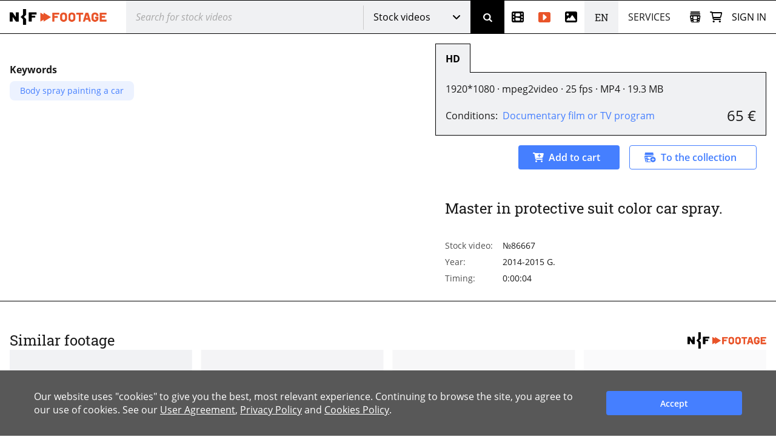

--- FILE ---
content_type: image/svg+xml
request_url: https://www.net-film.ru/src/nf/img/skeletons/skeleton_similar.svg
body_size: 659
content:
<svg width="1328" height="416" viewBox="0 0 1328 416" fill="none" xmlns="http://www.w3.org/2000/svg">
<rect width="320" height="200" fill="#F0F1F3"/>
<rect opacity="0.8" x="336" width="320" height="200" fill="#F0F1F3"/>
<rect opacity="0.6" x="672" width="320" height="200" fill="#F0F1F3"/>
<rect opacity="0.4" x="1008" width="320" height="200" fill="#F0F1F3"/>
<rect y="216" width="320" height="200" fill="#F0F1F3"/>
<rect opacity="0.8" x="336" y="216" width="320" height="200" fill="#F0F1F3"/>
<rect opacity="0.6" x="672" y="216" width="320" height="200" fill="#F0F1F3"/>
<rect opacity="0.4" x="1008" y="216" width="320" height="200" fill="#F0F1F3"/>
</svg>
